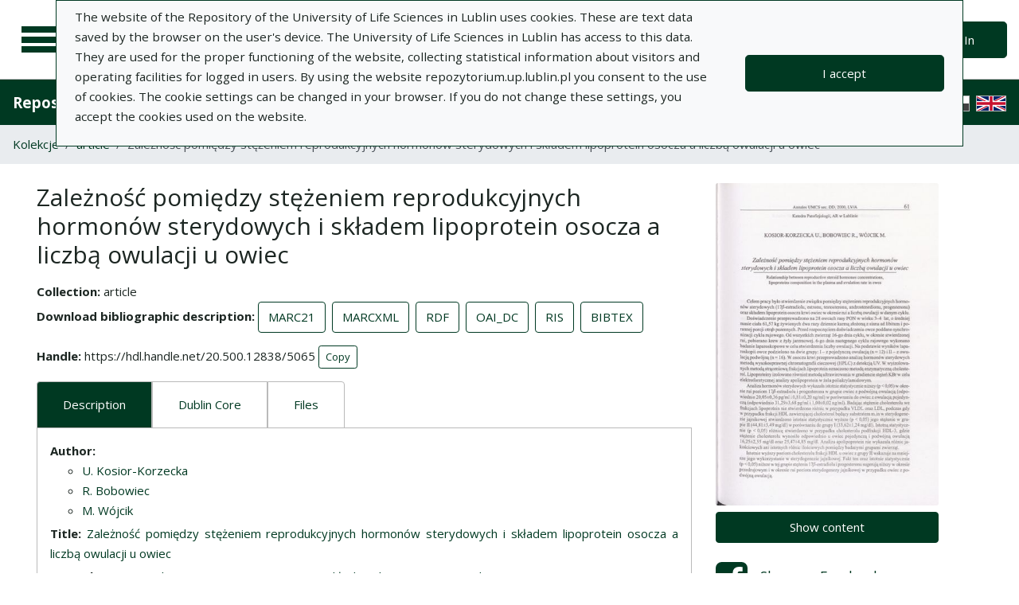

--- FILE ---
content_type: text/html; charset=utf-8
request_url: https://repozytorium.up.lublin.pl/en/search_results/5065?q%5Bindexes_attributes%5D%5B%5D%5Bid%5D=1&q%5Bindexes_attributes%5D%5B%5D%5Bvalue%5D=Zale%C5%BCno%C5%9B%C4%87+pomi%C4%99dzy+st%C4%99%C5%BCeniem+reprodukcyjnych+hormon%C3%B3w+sterydowych+i+sk%C5%82adem+lipoprotein+osocza+a+liczb%C4%85+owulacji+u+owiec&q%5Bindexes_attributes%5D%5B%5D%5Bquery_type%5D=term
body_size: 32785
content:
<!DOCTYPE html><html lang="en"><head><meta charset="utf-8" /><meta content="width=device-width, initial-scale=1, shrink-to-fit=no" name="viewport" /><title>Zależność pomiędzy stężeniem reprodukcyjnych hormonów sterydowych i składem lipoprotein osocza a liczbą owulacji u owiec - Repository of University of Life Sciences in Lublin</title>
<meta name="description" content="Collection: article Author: U. Kosior-KorzeckaR. BobowiecM. Wójcik Journal: Annales Universitatis Mariae Curie-Skłodowska. Sectio DD, Medicina Veterinaria Volume/Number: LV/A Year: 2000">
<link rel="canonical" href="https://repozytorium.up.lublin.pl/en/search_results/5065">
<meta property="og:title" content="Zależność pomiędzy stężeniem reprodukcyjnych hormonów sterydowych i składem lipoprotein osocza a liczbą owulacji u owiec">
<meta property="og:description" content="Collection: article Author: U. Kosior-KorzeckaR. BobowiecM. Wójcik Journal: Annales Universitatis Mariae Curie-Skłodowska. Sectio DD, Medicina Veterinaria Volume/Number: LV/A Year: 2000">
<meta property="og:site_name" content="Repository of University of Life Sciences in Lublin">
<meta property="og:type" content="website">
<meta property="og:url" content="https://repozytorium.up.lublin.pl/en/search_results/5065"><meta name="csrf-param" content="authenticity_token" />
<meta name="csrf-token" content="ua9sviqyJLB9Q7--AAT6BChv-IgtkQUaLg39tQ6L1qfvE_zbGEubE4xAfImPTPygJL0iwLYLQSMQI_ooCaEeYQ" /><link rel="stylesheet" media="screen" href="/packs/css/svg-35ad18da.css" data-turbo-track="reload" /><script src="/packs/js/svg-0411f2e6734341c9eb33.js" data-turbo-track="reload"></script><script src="/packs/js/application-e234b403ee29f1e2d1d1.js" data-turbo-track="reload"></script><link rel="stylesheet" media="screen" href="/packs/css/application-625ded96.css" data-turbo-track="reload" /><link rel="shortcut icon" type="image/x-icon" href="/packs/media/images/favicon-791af5f3b7466dbf5d3da76ac1bf291b.ico" /><!--Global site tag (gtag.js) - Google Analytics--><script async="" src="https://www.googletagmanager.com/gtag/js?id=G-DTK6JQNVFR"></script><script>window.dataLayer = window.dataLayer || [];
function gtag(){dataLayer.push(arguments);}
gtag('js', new Date());
gtag('config', 'G-DTK6JQNVFR');</script></head><body data-controller="wcag highlight"><div class="container bg-light" data-controller="notification" data-notification-local-storage-id-value="cookies_notification" hidden=""><div class="row align-items-center p-2 border border-primary"><div class="col-sm-12 col-lg-9"><p>The website of the Repository of the University of Life Sciences in Lublin uses cookies. These are text data saved by the browser on the user&#39;s device. The University of Life Sciences in Lublin has access to this data. They are used for the proper functioning of the website, collecting statistical information about visitors and operating facilities for logged in users. By using the website repozytorium.up.lublin.pl you consent to the use of cookies. The cookie settings can be changed in your browser. If you do not change these settings, you accept the cookies used on the website.</p></div><div class="col-sm-12 col-lg-3"><button class="btn btn-primary btn-lg w-100" data-action="click-&gt;notification#accept">I accept</button></div></div></div><ul class="skip-links list-unstyled" data-controller="skip-links"><li><a data-action="skip-links#click" href="#menu">Go to the main menu</a></li><li><a data-action="skip-links#click" href="#search">Go to the search engine</a></li><li><a href="#content">Go to content</a></li></ul><nav aria-label="main-nav" class="navbar navbar-light navbar-expand-sm" id="main-nav"><div class="row"><div class="col-12 col-md-auto d-flex justify-content-center justify-content-lg-left" data-collapse-toggle-class="nav-hidden" data-controller="collapse"><button aria-label="Main menu" class="navbar-toggler d-inline-block" data-action="click-&gt;collapse#handleToggle" data-collapse-target="button" id="menu" type="button"><span class="navbar-toggler-icon"></span></button><div class="nav-aside nav-hidden" data-collapse-target="target" id="nav"><ul class="nav-aside__list"><li><a href="/en/search_results"><svg aria-hidden="true" data-src="/packs/media/images/icons/menu_catalogs-38deda1892b58a526990b176586de851.svg" role="img"></svg>Collections</a></li><li><a href="/en/index_value_pages"><svg aria-hidden="true" data-src="/packs/media/images/icons/menu_museum-4e8766dccd035d05550df60630eeffe6.svg" role="img"></svg>Special collections</a></li><li><a href="/en/indexes"><svg aria-hidden="true" data-src="/packs/media/images/icons/search-table-880e2eb70e5c525293e9a4b1bebfafe6.svg" role="img"></svg>Indexes</a></li><li><a href="/en/timeline"><svg aria-hidden="true" data-src="/packs/media/images/icons/menu_timeline-caa876e3ea9bb90faaf8878956b5e436.svg" role="img"></svg>Time line</a></li><li><a href="/en/statistics"><svg aria-hidden="true" data-src="/packs/media/images/icons/gf-query_stats-rounded-4657db64d6c1019aa15d00d586dcff00.svg" role="img"></svg>Statistics</a></li><li><a href="/en/sitemap"><svg aria-hidden="true" data-src="/packs/media/images/icons/fa-sitemap-057373fd7f2775f74af598501fb0f05d.svg" role="img"></svg>Site map</a></li><li><a href="/en/users/sign_up"><svg aria-hidden="true" data-src="/packs/media/images/icons/menu_profile-9460d8a27656e43c3d0f9326be1037ba.svg" role="img"></svg>Registration</a></li><li class="d-lg-none"><a class="btn btn-primary btn-lg" href="/en/users/sign_in">Sign In</a></li><li class="d-lg-none"><a class="pl-5" target="_blank" href="https://intranet.up.lublin.pl/PortalPracownika/Publikacje">Add publication</a></li><li class="d-lg-none"><a class="pl-5" href="/en/pages/about">About</a></li><li class="d-lg-none"><a class="pl-5" href="/en/pages/documents">Documents</a></li><li class="d-lg-none"><a class="pl-5" href="/en/pages/information">Information</a></li><li class="d-lg-none"><a class="pl-5" href="/en/pages/help">Help</a></li><li class="d-lg-none"><a class="pl-5" href="/en/pages/privacy_policy">Privacy policy </a></li><li class="d-lg-none"><a class="pl-5" href="/en/pages/contact">Contact</a></li></ul><div class="languages"><ul class="nav justify-content-center"><li class="nav-item"><a href="/pl/search_results/5065?q%5Bindexes_attributes%5D%5B%5D%5Bid%5D=1&amp;q%5Bindexes_attributes%5D%5B%5D%5Bvalue%5D=Zale%C5%BCno%C5%9B%C4%87+pomi%C4%99dzy+st%C4%99%C5%BCeniem+reprodukcyjnych+hormon%C3%B3w+sterydowych+i+sk%C5%82adem+lipoprotein+osocza+a+liczb%C4%85+owulacji+u+owiec&amp;q%5Bindexes_attributes%5D%5B%5D%5Bquery_type%5D=term"><div class="sr-only">Polska wersja językowa</div><img alt="Polish flag" src="/packs/media/images/flags/pl-433e6592594c362510816cfb73b37074.svg" /></a></li><li class="nav-item"><img alt="United Kingdom flag" src="/packs/media/images/flags/en-a7cfcb005eb61e3fd2d8915d59fa65f6.svg" /></li></ul></div><script>document.querySelectorAll("#languages a").forEach(function (e){
  e.href = e.href.split('#')[0] + window.location.hash;
})</script></div><a class="navbar-brand ml-2 ml-md-0 ml-xl-4" href="/en"><img alt="Home page" src="/packs/media/images/logo_text_en-af323834b544919bac5f082166a43cf5.svg" /></a></div><div class="col d-flex align-items-center my-3 my-lg-0"><form class="simple_form w-100" autocomplete="off" data-auto-submit-target="form" data-controller="advanced-search" novalidate="novalidate" action="/en/search_results" accept-charset="UTF-8" method="get"><div class="form-inline search-form simple-search"><input disabled="disabled" data-form-sync-target="syncInput" autocomplete="off" type="hidden" name="q[sort_attributes][field_name]" /><input disabled="disabled" data-form-sync-target="syncInput" autocomplete="off" type="hidden" name="q[sort_attributes][order]" /><input disabled="disabled" data-form-sync-target="syncInput" autocomplete="off" type="hidden" name="q[sort_attributes][filter_field_name]" /><input disabled="disabled" data-form-sync-target="syncInput" autocomplete="off" type="hidden" name="q[sort_attributes][filter_value]" /><input type="hidden" name="q[filter_attributes][schema_id][]" value="16" data-form-sync-target="syncInput" autocomplete="off" /><input type="hidden" name="q[filter_attributes][schema_id][]" value="19" data-form-sync-target="syncInput" autocomplete="off" /><input type="hidden" name="q[filter_attributes][schema_id][]" value="5" data-form-sync-target="syncInput" autocomplete="off" /><input type="hidden" name="q[filter_attributes][schema_id][]" value="7" data-form-sync-target="syncInput" autocomplete="off" /><input type="hidden" name="q[filter_attributes][schema_id][]" value="385067800" data-form-sync-target="syncInput" autocomplete="off" /><input type="hidden" name="q[filter_attributes][schema_id][]" value="28" data-form-sync-target="syncInput" autocomplete="off" /><input type="hidden" name="q[filter_attributes][schema_id][]" value="385067792" data-form-sync-target="syncInput" autocomplete="off" /><input type="hidden" name="q[filter_attributes][schema_id][]" value="3" data-form-sync-target="syncInput" autocomplete="off" /><input type="hidden" name="q[filter_attributes][schema_id][]" value="36" data-form-sync-target="syncInput" autocomplete="off" /><input type="hidden" name="q[filter_attributes][schema_id][]" value="22" data-form-sync-target="syncInput" autocomplete="off" /><input type="hidden" name="q[filter_attributes][schema_id][]" value="4" data-form-sync-target="syncInput" autocomplete="off" /><input type="hidden" name="q[filter_attributes][schema_id][]" value="34" data-form-sync-target="syncInput" autocomplete="off" /><input type="hidden" name="q[filter_attributes][schema_id][]" value="385067779" data-form-sync-target="syncInput" autocomplete="off" /><input type="hidden" name="q[filter_attributes][schema_id][]" value="29" data-form-sync-target="syncInput" autocomplete="off" /><input disabled="disabled" data-form-sync-target="syncInput" autocomplete="off" type="hidden" name="q[filter_attributes][year_from]" /><input disabled="disabled" data-form-sync-target="syncInput" autocomplete="off" type="hidden" name="q[filter_attributes][year_to]" /><input disabled="disabled" value="1" data-form-sync-target="syncInput" autocomplete="off" type="hidden" name="q[filter_attributes][private_collection]" /><input disabled="disabled" value="1" data-form-sync-target="syncInput" autocomplete="off" type="hidden" name="q[filter_attributes][not_digitized]" /><input disabled="disabled" value="1" data-form-sync-target="syncInput" autocomplete="off" type="hidden" name="q[filter_attributes][has_files_published_internally]" /><input disabled="disabled" value="1" data-form-sync-target="syncInput" autocomplete="off" type="hidden" name="q[filter_attributes][has_files_with_active_date_set]" /><input type="hidden" name="q[filter_attributes][file_types][]" value="audio" disabled="disabled" data-form-sync-target="syncInput" autocomplete="off" /><input type="hidden" name="q[filter_attributes][file_types][]" value="video" disabled="disabled" data-form-sync-target="syncInput" autocomplete="off" /><input type="hidden" name="q[filter_attributes][file_types][]" value="image" disabled="disabled" data-form-sync-target="syncInput" autocomplete="off" /><input type="hidden" name="q[filter_attributes][file_types][]" value="pdf" disabled="disabled" data-form-sync-target="syncInput" autocomplete="off" /><input type="hidden" name="q[filter_attributes][file_types][]" value="other" disabled="disabled" data-form-sync-target="syncInput" autocomplete="off" /><input type="hidden" name="q[filter_attributes][licence_type_ids][]" value="0" disabled="disabled" data-form-sync-target="syncInput" autocomplete="off" /><input type="hidden" name="q[filter_attributes][licence_type_ids][]" value="1" disabled="disabled" data-form-sync-target="syncInput" autocomplete="off" /><input type="hidden" name="q[filter_attributes][licence_type_ids][]" value="2" disabled="disabled" data-form-sync-target="syncInput" autocomplete="off" /><input type="hidden" name="q[filter_attributes][licence_type_ids][]" value="3" disabled="disabled" data-form-sync-target="syncInput" autocomplete="off" /><input type="hidden" name="q[filter_attributes][licence_type_ids][]" value="4" disabled="disabled" data-form-sync-target="syncInput" autocomplete="off" /><input type="hidden" name="q[filter_attributes][licence_type_ids][]" value="5" disabled="disabled" data-form-sync-target="syncInput" autocomplete="off" /><input type="hidden" name="q[filter_attributes][licence_type_ids][]" value="6" disabled="disabled" data-form-sync-target="syncInput" autocomplete="off" /><input type="hidden" name="q[filter_attributes][licence_type_ids][]" value="7" disabled="disabled" data-form-sync-target="syncInput" autocomplete="off" /><input type="hidden" name="q[filter_attributes][adm_unit_ids][]" value="37" disabled="disabled" data-form-sync-target="syncInput" autocomplete="off" /><input type="hidden" name="q[filter_attributes][adm_unit_ids][]" value="20" disabled="disabled" data-form-sync-target="syncInput" autocomplete="off" /><input type="hidden" name="q[filter_attributes][adm_unit_ids][]" value="2" disabled="disabled" data-form-sync-target="syncInput" autocomplete="off" /><input type="hidden" name="q[filter_attributes][adm_unit_ids][]" value="25" disabled="disabled" data-form-sync-target="syncInput" autocomplete="off" /><input type="hidden" name="q[filter_attributes][adm_unit_ids][]" value="24" disabled="disabled" data-form-sync-target="syncInput" autocomplete="off" /><input type="hidden" name="q[filter_attributes][adm_unit_ids][]" value="7" disabled="disabled" data-form-sync-target="syncInput" autocomplete="off" /><input type="hidden" name="q[filter_attributes][adm_unit_ids][]" value="12" disabled="disabled" data-form-sync-target="syncInput" autocomplete="off" /><input type="hidden" name="q[filter_attributes][adm_unit_ids][]" value="23" disabled="disabled" data-form-sync-target="syncInput" autocomplete="off" /><input type="hidden" name="q[filter_attributes][adm_unit_ids][]" value="5" disabled="disabled" data-form-sync-target="syncInput" autocomplete="off" /><input type="hidden" name="q[filter_attributes][adm_unit_ids][]" value="11" disabled="disabled" data-form-sync-target="syncInput" autocomplete="off" /><input type="hidden" name="q[filter_attributes][adm_unit_ids][]" value="38" disabled="disabled" data-form-sync-target="syncInput" autocomplete="off" /><input type="hidden" name="q[filter_attributes][adm_unit_ids][]" value="43" disabled="disabled" data-form-sync-target="syncInput" autocomplete="off" /><input type="hidden" name="q[filter_attributes][adm_unit_ids][]" value="40" disabled="disabled" data-form-sync-target="syncInput" autocomplete="off" /><input type="hidden" name="q[filter_attributes][adm_unit_ids][]" value="39" disabled="disabled" data-form-sync-target="syncInput" autocomplete="off" /><input type="hidden" name="q[filter_attributes][adm_unit_ids][]" value="41" disabled="disabled" data-form-sync-target="syncInput" autocomplete="off" /><input type="hidden" name="q[filter_attributes][adm_unit_ids][]" value="42" disabled="disabled" data-form-sync-target="syncInput" autocomplete="off" /><div class="input-group flex-fill"><div class="form-control form-control-lg form-control-prepend"><div class="combobox__wrapper" data-autocomplete-url="/en/api/fulltext_search_results/autocomplete?q=" data-controller="autocomplete"><div class="combobox" data-autocomplete-target="combobox"><input aria-label="Search" class="combobox__input form-control form-control-lg" data-advanced-search-target="simpleSearchInput" data-autocomplete-target="input" id="search" name="q[q]" placeholder="What are you looking for?" type="text" value="" /></div><ul class="combobox__listbox" data-autocomplete-target="listbox"></ul></div></div><div class="input-group-append"><button class="advanced-search-btn btn btn-outline-primary" data-action="advanced-search#open" data-advanced-search-target="advancedSearchButton" title="Advanced search" type="button"><span class="sr-only">Advanced search</span><svg aria-hidden="true" data-src="/packs/media/images/icons/gf-mod-chevron_right-rounded-88d7b7cba3f59015c0f88613e31ae3da.svg" role="img"></svg></button></div></div><button class="btn btn-primary btn-lg" type="submit">Search</button></div><div data-advanced-search-target="advancedSearchBox" id="advanced-search"><div class="sr-only">Advanced search</div><div class="advanced-search-form"><div class="indexes-search" data-controller="search-conditions"><template data-search-conditions-target="template"><div aria-live="polite" class="sr-only" role="status">A new search line has been added</div><div class="form-row no-gutters nested-fields" data-synchronize-search-conditions-target="searchCondition"><div class="operator"><div class="form-group select optional q_indexes_operator"><label class="select optional sr-only" for="q_indexes_attributes_0_operator">Operator</label><select class="form-control select optional custom-select" name="q[indexes_attributes][0][operator]" id="q_indexes_attributes_0_operator"><option value="and">And</option>
<option value="or">Or</option>
<option value="not">Not</option></select></div></div><div class="index_id"><div class="form-group select optional q_indexes_id"><label class="select optional sr-only" for="q_indexes_attributes_0_id">#</label><select class="form-control select optional custom-select" name="q[indexes_attributes][0][id]" id="q_indexes_attributes_0_id"><option value="">Any field</option>
<option value="1">Title</option>
<option value="2">Author</option>
<option value="4">Date</option>
<option value="5">Publisher</option>
<option value="6">Publication Place</option>
<option value="7">Language</option>
<option value="17">ISBN</option>
<option value="18">eISBN</option>
<option value="19">DOI</option>
<option value="27">Keywords in Polish</option>
<option value="28">Keywords in English</option>
<option value="29">Keywords in language of a document</option>
<option value="36">Journal</option>
<option value="37">Series Title</option>
<option value="40">Issue title (series)</option>
<option value="42">Issue Title</option>
<option value="48">ISSN</option>
<option value="62"></option>
<option value="71">Source of funding</option>
<option value="72">Grants/research projects</option>
<option value="74">ORCID</option>
<option value="75">File format</option>
<option value="76">Date created</option></select></div></div><div class="query_type"><div class="form-group select optional q_indexes_query_type"><label class="select optional sr-only" for="q_indexes_attributes_0_query_type">Query type</label><select class="form-control select optional custom-select" name="q[indexes_attributes][0][query_type]" id="q_indexes_attributes_0_query_type"><option value="match_phrase">includes</option>
<option value="prefix">starts with</option>
<option value="term">is</option></select></div></div><div class="index_value"><div class="form-group string optional q_indexes_value"><label class="string optional sr-only" for="q_indexes_attributes_0_value">Value</label><input class="form-control string optional" type="text" name="q[indexes_attributes][0][value]" id="q_indexes_attributes_0_value" /></div></div><div class="delete"><button name="button" type="button" class="btn btn-light" data-action="search-conditions#handleRemoveCondition">Delete</button></div></div></template><div class="form-row no-gutters nested-fields" data-synchronize-search-conditions-target="searchCondition"><div class="operator"><div class="form-group select optional q_indexes_operator"><label class="select optional sr-only" for="q_indexes_attributes_1_operator">Operator</label><select class="form-control select optional custom-select" name="q[indexes_attributes][1][operator]" id="q_indexes_attributes_1_operator"><option value="and">And</option>
<option value="or">Or</option>
<option value="not">Not</option></select></div></div><div class="index_id"><div class="form-group select optional q_indexes_id form-group-valid"><label class="select optional sr-only" for="q_indexes_attributes_1_id">#</label><select class="form-control is-valid select optional custom-select" name="q[indexes_attributes][1][id]" id="q_indexes_attributes_1_id"><option value="">Any field</option>
<option selected="selected" value="1">Title</option>
<option value="2">Author</option>
<option value="4">Date</option>
<option value="5">Publisher</option>
<option value="6">Publication Place</option>
<option value="7">Language</option>
<option value="17">ISBN</option>
<option value="18">eISBN</option>
<option value="19">DOI</option>
<option value="27">Keywords in Polish</option>
<option value="28">Keywords in English</option>
<option value="29">Keywords in language of a document</option>
<option value="36">Journal</option>
<option value="37">Series Title</option>
<option value="40">Issue title (series)</option>
<option value="42">Issue Title</option>
<option value="48">ISSN</option>
<option value="62"></option>
<option value="71">Source of funding</option>
<option value="72">Grants/research projects</option>
<option value="74">ORCID</option>
<option value="75">File format</option>
<option value="76">Date created</option></select></div></div><div class="query_type"><div class="form-group select optional q_indexes_query_type form-group-valid"><label class="select optional sr-only" for="q_indexes_attributes_1_query_type">Query type</label><select class="form-control is-valid select optional custom-select" name="q[indexes_attributes][1][query_type]" id="q_indexes_attributes_1_query_type"><option value="match_phrase">includes</option>
<option value="prefix">starts with</option>
<option selected="selected" value="term">is</option></select></div></div><div class="index_value"><div class="form-group string optional q_indexes_value form-group-valid"><label class="string optional sr-only" for="q_indexes_attributes_1_value">Value</label><input class="form-control is-valid string optional" type="text" value="Zależność pomiędzy stężeniem reprodukcyjnych hormonów sterydowych i składem lipoprotein osocza a liczbą owulacji u owiec" name="q[indexes_attributes][1][value]" id="q_indexes_attributes_1_value" /></div></div><div class="delete"><button name="button" type="button" class="btn btn-light" data-action="search-conditions#handleRemoveCondition">Delete</button></div></div><div class="form-row mt-1" data-search-conditions-target="insertBefore"><div class="col"><button name="button" type="button" class="btn btn-light add" data-action="search-conditions#handleAddCondition">Add a new line</button></div></div></div><div class="form-row mt-2"><div class="col-auto"><button class="btn btn-primary" data-action="advanced-search#close" type="button">Simple search</button></div></div></div></div></form></div><div class="col-auto d-none d-lg-flex align-items-center"><ul class="navbar-nav"><li class="nav-item"><a class="btn btn-primary btn-lg" href="/en/users/sign_in">Sign In</a></li></ul></div></div></nav><nav aria-label="top-nav" class="navbar navbar-expand-lg navbar-dark bg-primary" id="top-nav"><a class="navbar-brand font-weight-bold" href="/en">Repository of University of Life Sciences in Lublin</a><ul class="navbar-nav ml-auto d-none d-lg-flex"><li class="nav-item"><a class="nav-link text-light" href="https://intranet.up.lublin.pl/PortalPracownika/Publikacje">Add publication</a></li><li class="nav-item"><a class="nav-link text-light" href="/en/pages/about">About</a></li><li class="nav-item"><a class="nav-link text-light" href="/en/pages/documents">Documents</a></li><li class="nav-item"><a class="nav-link text-light" href="/en/pages/information">Information</a></li><li class="nav-item"><a class="nav-link text-light" href="/en/pages/help">Help</a></li><li class="nav-item"><a class="nav-link text-light" href="/en/pages/privacy_policy">Privacy policy </a></li><li class="nav-item"><a class="nav-link text-light" href="/en/pages/contact">Contact</a></li><li class="nav-item mr-2 border-right border-light"></li></ul><div class="d-none d-lg-flex"><div class="languages"><ul class="nav justify-content-center"><li class="nav-item"><a href="/pl/search_results/5065?q%5Bindexes_attributes%5D%5B%5D%5Bid%5D=1&amp;q%5Bindexes_attributes%5D%5B%5D%5Bvalue%5D=Zale%C5%BCno%C5%9B%C4%87+pomi%C4%99dzy+st%C4%99%C5%BCeniem+reprodukcyjnych+hormon%C3%B3w+sterydowych+i+sk%C5%82adem+lipoprotein+osocza+a+liczb%C4%85+owulacji+u+owiec&amp;q%5Bindexes_attributes%5D%5B%5D%5Bquery_type%5D=term"><div class="sr-only">Polska wersja językowa</div><img alt="Polish flag" src="/packs/media/images/flags/pl-433e6592594c362510816cfb73b37074.svg" /></a></li><li class="nav-item"><img alt="United Kingdom flag" src="/packs/media/images/flags/en-a7cfcb005eb61e3fd2d8915d59fa65f6.svg" /></li></ul></div><script>document.querySelectorAll("#languages a").forEach(function (e){
  e.href = e.href.split('#')[0] + window.location.hash;
})</script></div></nav><nav aria-label="breadcrumb" class="m-0"><ol class="breadcrumb m-0" style="border-radius: 0;"><li class="breadcrumb-item"><a href="/en/search_results">Kolekcje</a></li><li class="breadcrumb-item"><a href="/en/search_results?q%5Bfilter_attributes%5D%5Bschema_id%5D%5B%5D=16">article</a></li><li class="breadcrumb-item active">Zależność pomiędzy stężeniem reprodukcyjnych hormonów sterydowych i składem lipoprotein osocza a liczbą owulacji u owiec</li></ol></nav><div class="page"><a id="content"></a><main class="search-result container-fluid"><div class="row mx-3 my-4"><article class="search-result__article mb-4"><h1 class="mb-3">Zależność pomiędzy stężeniem reprodukcyjnych hormonów sterydowych i składem lipoprotein osocza a liczbą owulacji u owiec</h1><dl class="inline-details"><dt>Collection</dt> <dd>article</dd><dt>Download bibliographic description</dt> <dd><ul class="list-inline d-inline-block"><li class="list-inline-item"><a class="btn btn-outline-primary" href="/en/api/bib_records/5065.marc21">MARC21</a></li><li class="list-inline-item"><a class="btn btn-outline-primary" href="/en/api/bib_records/5065.marcxml">MARCXML</a></li><li class="list-inline-item"><a class="btn btn-outline-primary" href="/en/api/bib_records/5065.rdf">RDF</a></li><li class="list-inline-item"><a class="btn btn-outline-primary" href="/en/api/bib_records/5065.oai_dc">OAI_DC</a></li><li class="list-inline-item"><a class="btn btn-outline-primary" href="/en/api/bib_records/5065.ris">RIS</a></li><li class="list-inline-item"><a class="btn btn-outline-primary" href="/en/api/bib_records/5065.bibtex">BIBTEX</a></li></ul></dd><dt>Handle</dt> <dd data-controller="copy-to-clipboard"><span data-copy-to-clipboard-target="source">https://hdl.handle.net/20.500.12838/5065</span> <button class="btn btn-outline-primary btn-sm" data-copy-to-clipboard-target="button">Copy</button></dd></dl><div class="obj-tabs" data-controller="tabs"><ul class="nav nav-tabs" role="tablist"><li class="nav-item" role="presentation"><a class="nav-link active" data-action="tabs#select" data-tabs-target="tab" href="#description" id="description-tab">Description</a></li><li class="nav-item" role="presentation"><a class="nav-link" data-action="tabs#select" data-tabs-target="tab" href="#dublin_core" id="dublin_core-tab">Dublin Core</a></li><li class="nav-item" role="presentation"><a class="nav-link" data-action="tabs#select" data-tabs-target="tab" href="#file_records" id="file_records-tab">Files</a></li></ul><div class="tab-content"><div class="tab-pane fade show pb-0 active" data-tabs-target="tabpanel" id="description"><h2 class="sr-only">Description</h2><ul class="list-unstyled description-list text-justify"><li> <b>Author: </b> <ul><li><a href="/pl/indexes/2/redirect_to_value?value=U.+Kosior-Korzecka">U. Kosior-Korzecka</a></li><li><a href="/pl/indexes/2/redirect_to_value?value=R.+Bobowiec">R. Bobowiec</a></li><li><a href="/pl/indexes/2/redirect_to_value?value=M.+W%C3%B3jcik">M. Wójcik</a></li></ul></li><li> <b>Title: </b>  <span><a href="/pl/indexes/1/redirect_to_value?value=Zale%C5%BCno%C5%9B%C4%87+pomi%C4%99dzy+st%C4%99%C5%BCeniem+reprodukcyjnych+hormon%C3%B3w+sterydowych+i+sk%C5%82adem+lipoprotein+osocza+a+liczb%C4%85+owulacji+u+owiec">Zależność pomiędzy stężeniem reprodukcyjnych hormonów sterydowych i składem lipoprotein osocza a liczbą owulacji u owiec</a></span> </li><li></li><li> <b>Journal name: </b>  <span><a href="/pl/indexes/36/redirect_to_value?value=Annales+Universitatis+Mariae+Curie-Sk%C5%82odowska.+Sectio+DD%2C+Medicina+Veterinaria">Annales Universitatis Mariae Curie-Skłodowska. Sectio DD, Medicina Veterinaria, t. LV/A</a></span> </li><li></li><li> <b>Place of issue: </b>  <span><a href="/pl/indexes/6/redirect_to_value?value=Lublin">Lublin</a></span> </li><li> <b>Publication date: </b>  <span><a href="/pl/indexes/4/redirect_to_value?value=2000">2000</a></span> </li><li></li><li> <b>Volume: </b>  <span>LV/A</span> </li><li></li><li> <b>In section: </b>  <span>Sekcja Nauk Podstawowych i Historii Weterynarii</span> </li><li> <b>Number of pages: </b>  <span>61</span> </li><li> <b>The language of the text: </b>  <span><a href="/pl/indexes/7/redirect_to_value?value=pol">pol</a></span> </li><li></li><li></li><li></li><li></li><li></li><li></li><li></li><li></li><li></li><li></li><li></li><li></li><li> <b>Publication type: </b>  <span>Artykuł w czasopiśmie</span> </li><li> <b>KBN: </b>  <span>Praca oryginalna</span> </li><li> <b>Structure: </b>  <span>Jednostka Wydziału Weterynaryjnego</span> </li></ul></div><div class="tab-pane fade" data-tabs-target="tabpanel" id="dublin_core"><h2 class="sr-only">Dublin Core</h2><turbo-frame id="bib_record_5065_dublin_core" loading="lazy" src="/en/bib_records/5065/dublin_core"><div class="spinner-border" role="status"></div></turbo-frame></div><div class="tab-pane fade" data-tabs-target="tabpanel" id="file_records"><h2 class="sr-only">Files</h2><div class="card"><div class="row no-gutters"><div class="col"><div class="card-body"><p class="card-text"><h3>91475_VOL_55_A_TOM_55_A_2000_6_0032.pdf (1.42 MB)</h3><ul class="list-unstyled description-list text-justify mb-0"><li><b>Licence: </b><span><a href="https://creativecommons.org/licenses/by/4.0/deed.en">CC BY 4.0</a></span></li><li><b>Text version: </b><span>Final published</span></li><li><b>Availability: </b><span>Published</span></li></ul></p></div></div><div class="col-auto d-flex justify-content-center align-items-center"><div class="card-body"><a class="btn" target="_blank" download="download" href="/en/bib_records/5065/file_records/41024">Download</a></div></div></div></div></div></div></div></article><aside aria-label="object-additional-info" class="search-result__aside"><div class="row"><div class="search-result__aside__img mb-4"><a class="d-block" href="/en/bib_records/5065"><img class="card-img obj-img" alt="Go to the collection" src="https://repozytorium-pliki.up.lublin.pl/iiif/2/ky%2F7l%2Fky7lj9512n0kvzculbo1wjeyxh4h/full/400,/0/default.jpg" /></a><a class="btn btn-primary text-white w-100 mt-2" href="/en/bib_records/5065">Show content</a></div><div class="search-result__aside__links"><ul class="list-unstyled mb-0 row"><li class="col-12"><a class="d-block" href="http://www.facebook.com/sharer/sharer.php?u=https://repozytorium.up.lublin.pl/en/search_results/5065" target="_blank"><svg aria-hidden="true" data-src="/packs/media/images/icons/facebook-cac67e5aa69c1c048f96098d7892415a.svg" role="img"></svg>Share on <span lang="en">Facebook</span></a></li><li class="col-12"><a class="d-block" href="http://twitter.com/intent/tweet/?text=Zależność+pomiędzy+stężeniem+reprodukcyjnych+hormonów+sterydowych+i+składem+lipoprotein+osocza+a+liczbą+owulacji+u+owiec&amp;url=https://repozytorium.up.lublin.pl/en/search_results/5065" target="_blank"><svg aria-hidden="true" data-src="/packs/media/images/icons/twitter-8d08575fedf3aada686668658eb0ff6e.svg" role="img"></svg>Share on <span lang="en">Twitter</span></a></li><li class="col-12"><a class="d-block" href="/en/users/sign_in"><svg aria-hidden="true" data-src="/packs/media/images/icons/error-808a647173d6480b71ccc511447b2521.svg" role="img"></svg>Report an error</a></li><li class="col-12"><a class="d-block" data-controller="copy-address-to-clipboard" href="#"><svg aria-hidden="true" data-src="/packs/media/images/icons/clipboard-92ca287f15f6c9400f7d9e0074439fe6.svg" role="img"></svg>Copy website address</a></li></ul></div></div></aside></div></main></div><footer class="footer"><div class="container-fluid"><div class="row justify-content-md-center"><div class="col-12 col-md-auto"><a class="d-inline-block" href="https://nowastrona.up.lublin.pl/otwarty-portal-edukacyjny/"><img alt="logotyp Fundusze Europejskie Wiedza Edukacja Rozwój" aria="true" aria_hidden="true" src="/packs/media/images/footer/en_ef-e648747fae8df4da6982582b21a47053.svg" /><img alt="logotyp Barwy RP" aria="true" aria_hidden="true" src="/packs/media/images/footer/en_rp-2d2ee149ac3079af50783d32f150392b.svg" /><img alt="logotyp UE Europejski Fundusz Społeczny" aria="true" aria_hidden="true" src="/packs/media/images/footer/en_efs-5804708353c9cb4053d43d953719f9da.svg" /></a></div></div></div></footer><turbo-frame id="remote_modal"></turbo-frame></body></html>

--- FILE ---
content_type: image/svg+xml
request_url: https://repozytorium.up.lublin.pl/packs/media/images/icons/menu_museum-4e8766dccd035d05550df60630eeffe6.svg
body_size: 34
content:
<svg xmlns="http://www.w3.org/2000/svg" viewBox="0 0 21 16"><path d="M16.8 2.35V13.9H21V2.35zM0 13.9h4.2V2.35H0zM5.25 16h10.5V.25H5.25z"/></svg>

--- FILE ---
content_type: image/svg+xml
request_url: https://repozytorium.up.lublin.pl/packs/media/images/icons/twitter-8d08575fedf3aada686668658eb0ff6e.svg
body_size: 450
content:
<svg xmlns="http://www.w3.org/2000/svg" viewBox="0 0 1536 1536"><path d="M1280 482q-56 25-121 34 68-40 93-117-65 38-134 51-61-66-153-66-87 0-148.5 61.5T755 594q0 29 5 48-129-7-242-65T326 422q-29 50-29 106 0 114 91 175-47-1-100-26v2q0 75 50 133.5T461 885q-29 8-51 8-13 0-39-4 21 63 74.5 104t121.5 42q-116 90-261 90-26 0-50-3 148 94 322 94 112 0 210-35.5t168-95q70-59.5 120.5-137t75-162Q1176 702 1176 618q0-18-1-27 63-45 105-109zm256-194v960q0 119-84.5 203.5T1248 1536H288q-119 0-203.5-84.5T0 1248V288Q0 169 84.5 84.5T288 0h960q119 0 203.5 84.5T1536 288z"/></svg>